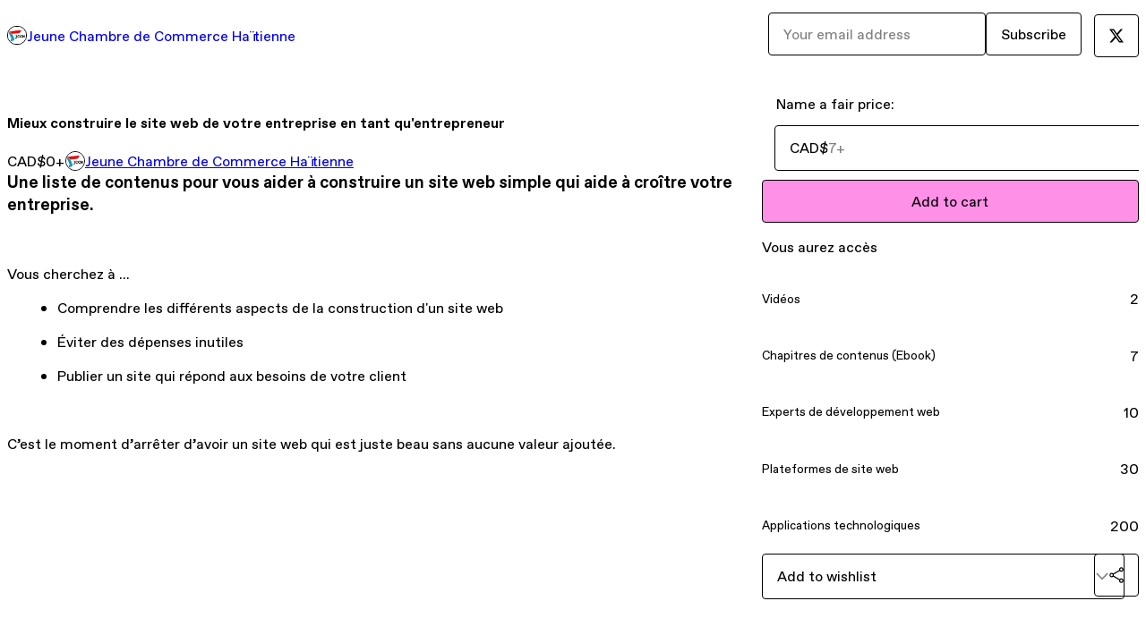

--- FILE ---
content_type: text/html; charset=utf-8
request_url: https://jcch.gumroad.com/l/EWFVb?layout=profile
body_size: 9400
content:
<!DOCTYPE html>
<html lang="en">
  <head prefix="og: http://ogp.me/ns# fb: http://ogp.me/ns/fb# gumroad: http://ogp.me/ns/fb/gumroad#">
    <link rel="dns-prefetch" href="//assets.gumroad.com">
    <link rel="dns-prefetch" href="//static-2.gumroad.com">
    <link rel="dns-prefetch" href="//public-files.gumroad.com">
  <title inertia>Mieux construire le site web de votre entreprise en tant qu&#39;entrepreneur</title>
  <meta name="action-cable-url" content="wss://cable.gumroad.com/cable" />
  <link rel="stylesheet" crossorigin="anonymous" href="https://assets.gumroad.com/packs/css/design-5d6d6ab3.css" />
    <style>:root{--accent: 255 144 232;--contrast-accent: 0 0 0;--font-family: "ABC Favorit", "ABC Favorit", sans-serif;--color: 0 0 0;--primary: var(--color);--contrast-primary: 255 255 255;--filled: 255 255 255;--contrast-filled: var(--color);--body-bg: #ffffff;--active-bg: rgb(var(--color) / var(--gray-1));--border-alpha: 1}body{background-color:#ffffff;color:#000;font-family:"ABC Favorit", "ABC Favorit", sans-serif}
</style>

  <meta name="csrf-param" content="authenticity_token" />
<meta name="csrf-token" content="2bW3w9XR3MTrSE4cURQDJB0HCgv-FDbJhKerkq6htUwNGRcmFQPT3MLJBpsTe3WdZBH8QffYke3uzuh-fCgCxA" />
  <meta charset="utf-8">
  <meta content="149071038533330" property="fb:app_id">
  <meta content="http://www.facebook.com/gumroad" property="fb:page_id">
  <meta property="twitter:site" value="@gumroad">
  
    <meta content="Gumroad" property="og:site_name">
    <meta content="https://jcch.gumroad.com/l/EWFVb" property="og:url">
    <meta content="Une liste de contenus pour vous aider à construire un site web simple qui aide à croître votre entreprise.Vous cherchez à ...Comprendre les différents aspects de la construction d&#39;un site webÉviter des dépenses inutilesPublier un site qui répond aux besoins de votre clientC’est le moment d’arrêter d’avoir un site web qui est juste beau sans aucune valeur ajoutée.En tant qu’entrepreneur, vous allez apprendre une approche “lean” avec laquelle vous pouvez économiser 60% du coût habituel de site web.Vous serez en mesure d’augmenter vos revenus actuels de 20% (minimum) tout en réduisant vos efforts.Pourquoi ce produit?En m’impliquant à la Jeune Chambre de Commerce Haïtienne, j’ai participé à la construction du site web de l’organisation qui possède maintenant plus de 100 pages. De plus, j’ai créé plus de 50 sites web pour des membres entrepreneurs de l’organisation.Durant ce processus, j’ai remarqué que les sites web qui avaient beaucoup plus de succès étaient les plus simples avec un seul objectif fixe.De ce fait, j’ai créé ce guide pour aider des entrepreneurs à simplifier le processus de création de site web.Je vous montre comment développer votre site web en considérant votre capacité actuelle et le besoin de votre client. Les éléments du site web doivent être en harmonie avec le fonctionnement de l’entreprise. Sinon, vous risquez de ne pas l’utiliser.Après tout, un site Web est un ensemble de pages Web et de contenu associé, identifié par un nom de domaine commun et publié sur au moins un serveur Web.Qu’est-ce qui est inclus? Un ebook : Investir dans son site web sans faire de dépenses inutiles2 vidéos webinaires. Dans une des vidéos, j’explique mon approche pour construire le site web d’une église. Une liste d’experts développeur Une liste de 30 plateformes de construction de site web Une liste de 200 applications technologiques pour opérer votre entrepriseNos membres disent quoi?Le service était tout ce dont j&#39;avais besoin. Jude savait ce qu&#39;il faisait et me guidait avec professionnalisme. Grace à lui, j&#39;ai eu un beau site web. Il prend le temps d&#39;écouter mes besoins et est toujours prêt à m&#39;aider. - KGM Service de MassageJe suis vraiment satisfait de la qualité du site web qui a été créé pour notre studio de photographie. Jude a de l&#39;expérience dans le domaine et a su proposer des solutions qui répondent à nos besoins. - SolographyJ&#39;ai eu une meilleure assistance de qualité avec Jude pour la création du site web de mon salon coiffure. Il a été à l&#39;écoute de nos besoins et a su parfaitement répondre à nos attentes et le service qualité prix est parfait. Je le recommande fortement. Merci pour votre parfait collaboration. - NM Spa Beauté Grâce à la JCCH, on a pu refaire notre site web &amp;amp; lancer des campagnes publicitaires à un coût abordable. Ce qui a augmenté notre visibilité sur les réseaux sociaux. Tout ce travail a été réalisé avec des professionnels de la communauté! - RebelMan ClothingLe service que j&#39;ai reçu à la JCCH est exceptionnel et les coaching de qualité. À chaque étape de la construction de mon site web, Jude a été là pour répondre à mes questions et me conseiller efficacement. Vraiment chapeau pour l&#39;aide que vous offrez à la communauté. Je suis vraiment reconnaissante! - La Boîte à TamaraMerci à la JCCH pour leur excellent service à chaque fois. Ça fait un an depuis je suis membre et je suis tout à fait satisfaite du bon service. J’ai récemment fait une demande afin de faire certaines modifications sur le site, et j’ai eu droit à un tout niveau design de qualité et super professionnel, à l’image de mon entreprise. Merci encore ! - Bar à TresseÀ propos de moi, Jude PierreJe suis le président de la Jeune Chambre de Commerce Haïtienne. Durant mon mandat, j’aide des entrepreneurs membres de l’organisation à construire un site web pour leurs entreprises et effectuer des ventes en ligne. À propos de la Jeune Chambre de Commerce HaïtienneL’organisation existe depuis 29 août 2002. C&#39;est une organisation à but non lucratif et la mission est d’encourager et de stimuler l’entrepreneuriat. Les membres de la Jeune Chambre de Commerce Haïtienne reçoivent un accompagnement pour développer leurs entreprises en ligne. FAQsEst-ce que le produit est gratuit? Oui, vous pouvez avoir le produit gratuitement en mettant 0 dans la section du prix. Cependant, nous vous encourageons à contribuer un montant de 7$ pour supporter les activités de la Jeune Chambre de Commerce Haïtienne. Comment je fais pour accéder au produit? Le produit est accessible à partir de la plateforme actuelle : Gumroad. Une fois que vous achetez le produit vous recevrez les informations pour y avoir accès par courriel.Est-ce possible de recevoir un remboursement?Malheureusement, il n&#39;y aura pas de remboursement. Moi, Jude Pierre, j&#39;ai créé ce produit bénévolement pour la Jeune Chambre de Commerce Haïtienne. Le montant que vous donnez pour avoir accès est considéré comme une contribution (don) à l&#39;organisation pour exécuter sa mission." property="og:description">
    <meta content="Une liste de contenus pour vous aider à construire un site web simple qui aide à croître votre entreprise.Vous cherchez à ...Comprendre les différents aspects de la construction d&#39;un site webÉviter des dépenses inutilesPublier un site qui répond aux besoins de votre clientC’est le moment d’arrêter d’avoir un site web qui est juste beau sans aucune valeur ajoutée.En tant qu’entrepreneur, vous allez apprendre une approche “lean” avec laquelle vous pouvez économiser 60% du coût habituel de site web.Vous serez en mesure d’augmenter vos revenus actuels de 20% (minimum) tout en réduisant vos efforts.Pourquoi ce produit?En m’impliquant à la Jeune Chambre de Commerce Haïtienne, j’ai participé à la construction du site web de l’organisation qui possède maintenant plus de 100 pages. De plus, j’ai créé plus de 50 sites web pour des membres entrepreneurs de l’organisation.Durant ce processus, j’ai remarqué que les sites web qui avaient beaucoup plus de succès étaient les plus simples avec un seul objectif fixe.De ce fait, j’ai créé ce guide pour aider des entrepreneurs à simplifier le processus de création de site web.Je vous montre comment développer votre site web en considérant votre capacité actuelle et le besoin de votre client. Les éléments du site web doivent être en harmonie avec le fonctionnement de l’entreprise. Sinon, vous risquez de ne pas l’utiliser.Après tout, un site Web est un ensemble de pages Web et de contenu associé, identifié par un nom de domaine commun et publié sur au moins un serveur Web.Qu’est-ce qui est inclus? Un ebook : Investir dans son site web sans faire de dépenses inutiles2 vidéos webinaires. Dans une des vidéos, j’explique mon approche pour construire le site web d’une église. Une liste d’experts développeur Une liste de 30 plateformes de construction de site web Une liste de 200 applications technologiques pour opérer votre entrepriseNos membres disent quoi?Le service était tout ce dont j&#39;avais besoin. Jude savait ce qu&#39;il faisait et me guidait avec professionnalisme. Grace à lui, j&#39;ai eu un beau site web. Il prend le temps d&#39;écouter mes besoins et est toujours prêt à m&#39;aider. - KGM Service de MassageJe suis vraiment satisfait de la qualité du site web qui a été créé pour notre studio de photographie. Jude a de l&#39;expérience dans le domaine et a su proposer des solutions qui répondent à nos besoins. - SolographyJ&#39;ai eu une meilleure assistance de qualité avec Jude pour la création du site web de mon salon coiffure. Il a été à l&#39;écoute de nos besoins et a su parfaitement répondre à nos attentes et le service qualité prix est parfait. Je le recommande fortement. Merci pour votre parfait collaboration. - NM Spa Beauté Grâce à la JCCH, on a pu refaire notre site web &amp;amp; lancer des campagnes publicitaires à un coût abordable. Ce qui a augmenté notre visibilité sur les réseaux sociaux. Tout ce travail a été réalisé avec des professionnels de la communauté! - RebelMan ClothingLe service que j&#39;ai reçu à la JCCH est exceptionnel et les coaching de qualité. À chaque étape de la construction de mon site web, Jude a été là pour répondre à mes questions et me conseiller efficacement. Vraiment chapeau pour l&#39;aide que vous offrez à la communauté. Je suis vraiment reconnaissante! - La Boîte à TamaraMerci à la JCCH pour leur excellent service à chaque fois. Ça fait un an depuis je suis membre et je suis tout à fait satisfaite du bon service. J’ai récemment fait une demande afin de faire certaines modifications sur le site, et j’ai eu droit à un tout niveau design de qualité et super professionnel, à l’image de mon entreprise. Merci encore ! - Bar à TresseÀ propos de moi, Jude PierreJe suis le président de la Jeune Chambre de Commerce Haïtienne. Durant mon mandat, j’aide des entrepreneurs membres de l’organisation à construire un site web pour leurs entreprises et effectuer des ventes en ligne. À propos de la Jeune Chambre de Commerce HaïtienneL’organisation existe depuis 29 août 2002. C&#39;est une organisation à but non lucratif et la mission est d’encourager et de stimuler l’entrepreneuriat. Les membres de la Jeune Chambre de Commerce Haïtienne reçoivent un accompagnement pour développer leurs entreprises en ligne. FAQsEst-ce que le produit est gratuit? Oui, vous pouvez avoir le produit gratuitement en mettant 0 dans la section du prix. Cependant, nous vous encourageons à contribuer un montant de 7$ pour supporter les activités de la Jeune Chambre de Commerce Haïtienne. Comment je fais pour accéder au produit? Le produit est accessible à partir de la plateforme actuelle : Gumroad. Une fois que vous achetez le produit vous recevrez les informations pour y avoir accès par courriel.Est-ce possible de recevoir un remboursement?Malheureusement, il n&#39;y aura pas de remboursement. Moi, Jude Pierre, j&#39;ai créé ce produit bénévolement pour la Jeune Chambre de Commerce Haïtienne. Le montant que vous donnez pour avoir accès est considéré comme une contribution (don) à l&#39;organisation pour exécuter sa mission." name="description">
    <meta content="EWFVb" property="product:retailer_item_id">
    <meta content="0.0" property="product:price:amount">
    <meta content="CAD" property="product:price:currency">
    <meta content="gumroad:product" property="og:type">
    <meta property="twitter:card" value="summary_large_image" />
<meta property="twitter:title" value="Mieux construire le site web de votre entreprise en tant qu&#39;entrepreneur" />
<meta property="twitter:domain" value="Gumroad" />
<meta property="twitter:description" value="Une liste de contenus pour vous aider à construire un site web simple qui aide à croître votre entreprise.Vous cherchez à ...Comprendre les différents aspects de la construction d&#39;un site webÉviter..." />
<meta property="twitter:creator" value="@jcchmtl" />
<meta property="twitter:image" value="https://public-files.gumroad.com/7nxafprdc5kzfylf1cqm4ewk61xe" />

      <link rel="preload" as="image" href="https://public-files.gumroad.com/7nxafprdc5kzfylf1cqm4ewk61xe">
      <link rel="preload" as="image" href="https://public-files.gumroad.com/0y42wj081j0veq8sulahmzye2u7e">
  <meta property="og:image" content="https://public-files.gumroad.com/7nxafprdc5kzfylf1cqm4ewk61xe">
  <meta property="og:image:alt" content="">
  <meta property="og:title" content="Mieux construire le site web de votre entreprise en tant qu&#39;entrepreneur">
  <meta property="gr:google_analytics:enabled" content="true">
  <meta property="gr:fb_pixel:enabled" content="true">
  <meta property="gr:logged_in_user:id" content="">
  <meta property="gr:environment" value="production">
  <meta property="gr:page:type" content="product">
  <meta property="gr:facebook_sdk:enabled" content="true">
  <meta content="initial-scale = 1.0, width = device-width" name="viewport">
  <meta property="stripe:pk" value="pk_live_Db80xIzLPWhKo1byPrnERmym">
  <meta property="stripe:api_version" value="2023-10-16; risk_in_requirements_beta=v1; retrieve_tax_forms_beta=v1;">
  <link href="/opensearch.xml" rel="search" type="application/opensearchdescription+xml" title="Gumroad">
    <link href="https://jcch.gumroad.com/l/EWFVb" rel="canonical">


    <link href="https://public-files.gumroad.com/hnlzn2w6h0kc3jhuzk3xn5t9qkz4" rel="shortcut icon">
</head>

  <body id="product_page" class="group/body mac" style="">
    <div id="design-settings" data-settings="{&quot;font&quot;:{&quot;name&quot;:&quot;ABC Favorit&quot;,&quot;url&quot;:&quot;https://assets.gumroad.com/assets/ABCFavorit-Regular-26182c8c3addf6e4f8889817249c23b22c93233a8212e5e86574459e4dc926e2.woff2&quot;}}" style="display: none;"></div>
    <div id="user-agent-info" data-settings="{&quot;is_mobile&quot;:false}" style="display: none;"></div>
    <div class="react-entry-point" style="display:contents" id="Alert-react-component-902b4344-6190-49fa-92b2-e80563fa9b24"><div class="fixed top-4 left-1/2 z-100 w-max max-w-[calc(100vw-2rem)] rounded bg-background md:max-w-sm invisible" style="transform:translateX(-50%) translateY(calc(-100% - var(--spacer-4)));transition:all 0.3s ease-out 0.5s"><div role="alert" class="flex items-start gap-2 rounded border border-border p-3"><div class="flex-1"><div></div></div></div></div></div>
      <script type="application/json" class="js-react-on-rails-component" data-component-name="Alert" data-dom-id="Alert-react-component-902b4344-6190-49fa-92b2-e80563fa9b24">{"initial":null}</script>
      


    <div class="flex flex-col lg:flex-row h-screen">
      <main class="flex-1 flex flex-col lg:h-screen overflow-y-auto">
        <div class="flex-1 flex flex-col">
          


<noscript>
  <div id="javascript-notice">
    <strong>JavaScript is required to buy this product.</strong>
    Enable JavaScript in your browser settings and refresh this page to continue.
  </div>
</noscript>



  <script type="application/json" id="js-react-on-rails-context">{"railsEnv":"production","inMailer":false,"i18nLocale":"en","i18nDefaultLocale":"en","rorVersion":"14.0.4","rorPro":false,"href":"https://jcch.gumroad.com/l/EWFVb?layout=profile","location":"/l/EWFVb?layout=profile","scheme":"https","host":"jcch.gumroad.com","port":null,"pathname":"/l/EWFVb","search":"layout=profile","httpAcceptLanguage":null,"design_settings":{"font":{"name":"ABC Favorit","url":"https://assets.gumroad.com/assets/ABCFavorit-Regular-26182c8c3addf6e4f8889817249c23b22c93233a8212e5e86574459e4dc926e2.woff2"}},"domain_settings":{"scheme":"https","app_domain":"gumroad.com","root_domain":"gumroad.com","short_domain":"gum.co","discover_domain":"gumroad.com","third_party_analytics_domain":"gumroad-analytics.com","api_domain":"api.gumroad.com"},"user_agent_info":{"is_mobile":false},"logged_in_user":null,"current_seller":null,"csp_nonce":"JOWnLY7k8FS8CRAtsMlImZZRZJAXBdcRHHUmaGv6KWI=","locale":"en-US","feature_flags":{"require_email_typo_acknowledgment":true,"disable_stripe_signup":true},"serverSide":false}</script>
<div class="react-entry-point" style="display:contents" id="ProfileProductPage-react-component-2ec9831f-fc8e-4cf4-8aea-8d0b28828863"><div class="flex min-h-full flex-col"><header class="z-20 border-border bg-background text-lg lg:border-b lg:px-4 lg:py-6"><div class="mx-auto flex max-w-6xl flex-wrap lg:flex-nowrap lg:items-center lg:gap-6"><div class="relative flex grow items-center gap-3 border-b border-border px-4 py-8 lg:flex-1 lg:border-0 lg:p-0"><img class="user-avatar" src="https://public-files.gumroad.com/hnlzn2w6h0kc3jhuzk3xn5t9qkz4" alt="Profile Picture"/><a href="/" class="no-underline">Jeune Chambre de Commerce Haïtienne</a></div><div class="flex basis-full items-center gap-3 border-b border-border px-4 py-8 lg:basis-auto lg:border-0 lg:p-0"><form style="flex-grow:1" novalidate=""><fieldset class=""><div class="flex gap-2"><input type="email" class="flex-1" placeholder="Your email address" value=""/><button class="button" type="submit">Subscribe</button></div></fieldset></form></div><div class="ml-auto flex items-center gap-3"><a class="button" href="https://twitter.com/jcchmtl" target="_blank"><span class="icon icon-twitter"></span></a></div></div></header><main class="flex-1"><section aria-label="Product information bar" class="border-0 bg-background" style="overflow:hidden;padding:0;height:0;transition:var(--transition-duration);flex-shrink:0;position:fixed;top:0;left:0;right:0;z-index:var(--z-index-menubar)"><div class="mx-auto flex max-w-product-page items-center justify-between gap-4 p-4 lg:px-8" style="transition:var(--transition-duration);margin-top:0"><div itemscope="" itemProp="offers" itemType="https://schema.org/Offer" class="flex items-center"><span class="group/tooltip relative inline-grid right"><span aria-describedby=":Rim:" style="display:contents"><div class="relative grid grid-flow-col border border-r-0 border-border"><div class="bg-accent px-2 py-1 text-accent-foreground" itemProp="price" content="0">CAD$0<!-- -->+</div><div class="border-border border-r-transparent border-[calc(0.5lh+--spacing(1))] border-l-1"></div><div class="absolute top-0 right-px bottom-0 border-accent border-r-transparent border-[calc(0.5lh+--spacing(1))] border-l-1"></div></div></span><span role="tooltip" id=":Rim:" class="absolute z-30 hidden w-40 max-w-max rounded-md bg-primary p-3 text-primary-foreground group-focus-within/tooltip:block group-hover/tooltip:block top-1/2 -translate-y-1/2 left-full translate-x-2"><div class="absolute border-6 border-transparent top-1/2 -translate-y-1/2 right-full border-r-primary"></div>CAD$0<!-- -->+</span></span><link itemProp="url" href="https://jcch.gumroad.com/l/EWFVb"/><div itemProp="availability" hidden="">https://schema.org/InStock</div><div itemProp="priceCurrency" hidden="">cad</div><div itemProp="seller" itemType="https://schema.org/Person" hidden=""><div itemProp="name" hidden="">Jeune Chambre de Commerce Haïtienne</div></div></div><h3 class="hidden flex-1 lg:block">Mieux construire le site web de votre entreprise en tant qu&#x27;entrepreneur</h3><a class="button accent" href="https://gumroad.com/checkout?layout=profile&amp;product=EWFVb&amp;quantity=1" target="_top" style="align-items:unset">Add to cart</a></div></section><section class="border-b border-border"><div class="mx-auto w-full max-w-product-page lg:py-16 p-4 lg:px-8"><article class="relative grid rounded border border-border bg-background lg:grid-cols-[2fr_1fr]"><figure class="group relative col-span-full overflow-hidden rounded-t border-b border-border bg-(image:--product-cover-placeholder) bg-cover" aria-label="Product preview"><button class="absolute top-1/2 z-1 mx-3 h-8 w-8 -translate-y-1/2 items-center justify-center rounded-full border border-border bg-background hidden group-hover:flex right-0" aria-label="Show next cover"><span class="icon icon-arrow-right"></span></button><div class="flex h-full snap-x snap-mandatory items-center overflow-x-scroll overflow-y-hidden [scrollbar-width:none] [&amp;::-webkit-scrollbar]:hidden" style="aspect-ratio:1.7777777777777777"><div role="tabpanel" id="17f790747edbd32feeda397ef4491122" class="mt-0! flex min-h-[1px] flex-[1_0_100%] snap-start justify-center border-0! p-0!"></div><div role="tabpanel" id="5d6fd426174f53fb5fff677a9235604f" class="mt-0! flex min-h-[1px] flex-[1_0_100%] snap-start justify-center border-0! p-0!"></div></div><div role="tablist" aria-label="Select a cover" class="absolute bottom-0 flex w-full flex-wrap justify-center gap-2 p-3"><div role="tab" aria-label="Show cover 1" aria-selected="true" aria-controls="17f790747edbd32feeda397ef4491122" class="block rounded-full border border-current p-2 bg-current"></div><div role="tab" aria-label="Show cover 2" aria-selected="false" aria-controls="5d6fd426174f53fb5fff677a9235604f" class="block rounded-full border border-current bg-background p-2"></div></div></figure><section class="lg:border-r"><header class="grid gap-4 p-6 not-first:border-t"><h1 itemProp="name">Mieux construire le site web de votre entreprise en tant qu&#x27;entrepreneur</h1></header><section class="grid grid-cols-[auto_1fr] gap-[1px] border-t border-border p-0 sm:grid-cols-[auto_auto_minmax(max-content,1fr)]"><div class="px-6 py-4 outline outline-offset-0 outline-border"><div itemscope="" itemProp="offers" itemType="https://schema.org/Offer" class="flex items-center"><span class="group/tooltip relative inline-grid right"><span aria-describedby=":R2kt6:" style="display:contents"><div class="relative grid grid-flow-col border border-r-0 border-border"><div class="bg-accent px-2 py-1 text-accent-foreground" itemProp="price" content="0">CAD$0<!-- -->+</div><div class="border-border border-r-transparent border-[calc(0.5lh+--spacing(1))] border-l-1"></div><div class="absolute top-0 right-px bottom-0 border-accent border-r-transparent border-[calc(0.5lh+--spacing(1))] border-l-1"></div></div></span><span role="tooltip" id=":R2kt6:" class="absolute z-30 hidden w-40 max-w-max rounded-md bg-primary p-3 text-primary-foreground group-focus-within/tooltip:block group-hover/tooltip:block top-1/2 -translate-y-1/2 left-full translate-x-2"><div class="absolute border-6 border-transparent top-1/2 -translate-y-1/2 right-full border-r-primary"></div>CAD$0<!-- -->+</span></span><link itemProp="url" href="https://jcch.gumroad.com/l/EWFVb"/><div itemProp="availability" hidden="">https://schema.org/InStock</div><div itemProp="priceCurrency" hidden="">cad</div><div itemProp="seller" itemType="https://schema.org/Person" hidden=""><div itemProp="name" hidden="">Jeune Chambre de Commerce Haïtienne</div></div></div></div><div class="flex flex-wrap items-center gap-2 px-6 py-4 outline outline-offset-0 outline-border sm:col-[2/-1]"><a href="https://jcch.gumroad.com/" target="_blank" class="relative flex items-center gap-2" rel="noreferrer"><img class="user-avatar" src="https://public-files.gumroad.com/hnlzn2w6h0kc3jhuzk3xn5t9qkz4"/>Jeune Chambre de Commerce Haïtienne</a></div></section><section class="border-t border-border p-6"><div class="rich-text"><h3>Une liste de contenus pour vous aider à construire un site web simple qui aide à croître votre entreprise.</h3><p><br></p><p>Vous cherchez à ...</p><ul>
<li>Comprendre les différents aspects de la construction d'un site web</li>
<li>Éviter des dépenses inutiles</li>
<li>Publier un site qui répond aux besoins de votre client</li>
</ul><p><br></p><p>C’est le moment d’arrêter d’avoir un site web qui est juste beau sans aucune valeur ajoutée.</p><p><br></p><div class="tiptap__raw"><div><div style="width:100%;height:0;position:relative;padding-bottom:62.5%;"><iframe src="https://cdn.iframe.ly/api/iframe?url=https%3A%2F%2Fwww.loom.com%2Fshare%2Faf6b920f4dd948b5b7a643bcfc504fff&amp;key=31708e31359468f73bc5b03e9dcab7da" style="top: 0; left: 0; width: 100%; height: 100%; position: absolute; border: 0;" allowfullscreen="" scrolling="no" allow="encrypted-media *;"></iframe></div></div></div><p><br></p><p>En tant qu’entrepreneur, vous allez apprendre une approche <strong>“lean”</strong> avec laquelle vous pouvez économiser 60% du coût habituel de site web.</p><p><br></p><p>Vous serez en mesure d’augmenter vos revenus actuels de 20% (minimum) tout en réduisant vos efforts.</p><p><br></p><h4>Pourquoi ce produit?</h4><p><br></p><p>En m’impliquant à la Jeune Chambre de Commerce Haïtienne, j’ai participé à la construction du site web de l’organisation qui possède maintenant plus de 100 pages. De plus, j’ai créé plus de 50 sites web pour des membres entrepreneurs de l’organisation.</p><p><br></p><p>Durant ce processus, j’ai remarqué que les sites web qui avaient beaucoup plus de succès étaient les plus simples avec un seul objectif fixe.</p><p><br></p><p>De ce fait, j’ai créé ce guide pour aider des entrepreneurs à simplifier le processus de création de site web.</p><p><br></p><p>Je vous montre comment développer votre site web en considérant votre capacité actuelle et le besoin de votre client. Les éléments du site web doivent être en harmonie avec le fonctionnement de l’entreprise. Sinon, vous risquez de ne pas l’utiliser.</p><p><br></p><p>Après tout, un site Web est un ensemble de pages Web et de contenu associé, identifié par un nom de domaine commun et publié sur au moins un serveur Web.</p><p><br></p><h4>Qu’est-ce qui est inclus? </h4><ul>
<li>Un ebook : <strong>Investir dans son site web sans faire de dépenses inutiles</strong>
</li>
<li>2 vidéos webinaires. Dans une des vidéos, j’explique mon approche pour construire le site web d’une église. </li>
<li>Une liste d’experts développeur </li>
<li>Une liste de 30 plateformes de construction de site web </li>
<li>Une liste de 200 applications technologiques pour opérer votre entreprise</li>
</ul><p><br></p><h4>Nos membres disent quoi?</h4><p><br></p><blockquote>
<p>Le service était tout ce dont j'avais besoin. Jude savait ce qu'il faisait et me guidait avec professionnalisme. Grace à lui, j'ai eu un beau site web. Il prend le temps d'écouter mes besoins et est toujours prêt à m'aider. - <strong>KGM Service de Massage</strong></p>
<p><br></p>
<p>Je suis vraiment satisfait de la qualité du site web qui a été créé pour notre studio de photographie. Jude a de l'expérience dans le domaine et a su proposer des solutions qui répondent à nos besoins. - <strong>Solography</strong></p>
</blockquote><blockquote>
<p><br></p>
<p>J'ai eu une meilleure assistance de qualité avec Jude pour la création du site web de mon salon coiffure. Il a été à l'écoute de nos besoins et a su parfaitement répondre à nos attentes et le service qualité prix est parfait. Je le recommande fortement. Merci pour votre parfait collaboration. - <strong>NM Spa Beauté </strong></p>
</blockquote><p><br></p><blockquote><p>Grâce à la JCCH, on a pu refaire notre site web &amp; lancer des campagnes publicitaires à un coût abordable. Ce qui a augmenté notre visibilité sur les réseaux sociaux. Tout ce travail a été réalisé avec des professionnels de la communauté! - <strong>RebelMan Clothing</strong></p></blockquote><p><br></p><blockquote><p>Le service que j'ai reçu à la JCCH est exceptionnel et les coaching de qualité. À chaque étape de la construction de mon site web, Jude a été là pour répondre à mes questions et me conseiller efficacement. Vraiment chapeau pour l'aide que vous offrez à la communauté. Je suis vraiment reconnaissante! - <strong>La Boîte à Tamara</strong></p></blockquote><p><br></p><blockquote><p>Merci à la JCCH pour leur excellent service à chaque fois. Ça fait un an depuis je suis membre et je suis tout à fait satisfaite du bon service. J’ai récemment fait une demande afin de faire certaines modifications sur le site, et j’ai eu droit à un tout niveau design de qualité et super professionnel, à l’image de mon entreprise. Merci encore ! - <strong>Bar à Tresse</strong></p></blockquote><p><br></p><h3>À propos de moi, Jude Pierre</h3><p>Je suis le président de la Jeune Chambre de Commerce Haïtienne. Durant mon mandat, j’aide des entrepreneurs membres de l’organisation à construire un site web pour leurs entreprises et effectuer des ventes en ligne.  <br></p><h3>À propos de la Jeune Chambre de Commerce Haïtienne</h3><p>L’organisation existe depuis 29 août 2002. C'est une organisation à but non lucratif et la mission est d’encourager et de stimuler l’entrepreneuriat.  Les membres de la <a target="_blank" rel="noopener noreferrer nofollow" href="https://jcch.ca/offre-de-membership">Jeune Chambre de Commerce Haïtienne</a> reçoivent un accompagnement pour développer leurs entreprises en ligne. </p><p><br></p><h3>FAQs</h3><p><strong>Est-ce que le produit est gratuit? </strong></p><p>Oui, vous pouvez avoir le produit gratuitement en mettant 0 dans la section du prix. Cependant, nous vous encourageons à contribuer un montant de 7$ pour supporter les activités de la Jeune Chambre de Commerce Haïtienne. </p><p><strong>Comment je fais pour accéder au produit? </strong></p><p>Le produit est accessible à partir de la plateforme actuelle : Gumroad. Une fois que vous achetez le produit vous recevrez les informations pour y avoir accès par courriel.</p><p><strong>Est-ce possible de recevoir un remboursement?</strong></p><p>Malheureusement, il n'y aura pas de remboursement. Moi, Jude Pierre, j'ai créé ce produit bénévolement pour la Jeune Chambre de Commerce Haïtienne. Le montant que vous donnez pour avoir accès est considéré comme une contribution (don) à l'organisation pour exécuter sa mission. </p><p><br></p></div></section></section><section><section class="grid gap-4 p-6 not-first:border-t"><fieldset class=""><legend><label for=":R1cr56:">Name a fair price:</label></legend><div class="input"><div class="inline-flex align-middle px-3 py-2 bg-background text-foreground border border-border truncate rounded-full -ml-2 shrink-0">CAD$</div><input type="text" inputMode="decimal" id=":R1cr56:" maxLength="10" placeholder="7+" autoComplete="off" aria-invalid="false" aria-label="Price" value=""/></div></fieldset><a class="button accent" href="https://gumroad.com/checkout?layout=profile&amp;product=EWFVb&amp;quantity=1" target="_top" style="align-items:unset">Add to cart</a><div class="grid divide-y divide-solid divide-border rounded border border-border bg-background"><p class="flex flex-wrap items-center justify-between gap-4 p-4">Vous aurez accès</p><div class="flex flex-wrap items-center justify-between gap-4 p-4"><h5 class="grow font-bold">Vidéos</h5><div>2 </div></div><div class="flex flex-wrap items-center justify-between gap-4 p-4"><h5 class="grow font-bold">Chapitres de contenus (Ebook)</h5><div>7</div></div><div class="flex flex-wrap items-center justify-between gap-4 p-4"><h5 class="grow font-bold">Experts de développement web</h5><div>10</div></div><div class="flex flex-wrap items-center justify-between gap-4 p-4"><h5 class="grow font-bold">Plateformes de site web</h5><div>30</div></div><div class="flex flex-wrap items-center justify-between gap-4 p-4"><h5 class="grow font-bold">Applications technologiques </h5><div>200</div></div></div><div class="grid grid-cols-[1fr_auto] gap-2"><div class="combobox"><div role="combobox" aria-expanded="false" aria-controls=":Rn356:" tabindex="0" class="input " aria-label="Add to wishlist"><span class="fake-input text-singleline">Add to wishlist</span><span class="icon icon-outline-cheveron-down"></span></div><div hidden=""><datalist id=":Rn356:"><div role="option" id=":Rn356:-0" class=""><div><span class="icon icon-plus"></span> New wishlist</div></div></datalist></div></div><details class="popover toggle"><summary aria-label="Share" aria-haspopup="true" aria-expanded="false"><span class="group/tooltip relative inline-grid bottom"><span aria-describedby=":R37356:" style="display:contents"><button class="button" type="button" aria-label="Share"><span class="icon icon-share"></span></button></span><span role="tooltip" id=":R37356:" class="absolute z-30 hidden w-40 max-w-max rounded-md bg-primary p-3 text-primary-foreground group-focus-within/tooltip:block group-hover/tooltip:block left-1/2 -translate-x-1/2 top-full translate-y-2"><div class="absolute border-6 border-transparent left-1/2 -translate-x-1/2 bottom-full border-b-primary"></div>Share</span></span></summary><div class="dropdown" style="translate:min(0px - 100% - var(--spacer-4), 0px);max-width:calc(0px - 2 * var(--spacer-4))"><div class="grid grid-cols-1 gap-4"><a class="button button-social-twitter button-w-i button-twitter" href="https://twitter.com/intent/tweet?url=https%3A%2F%2Fjcch.gumroad.com%2Fl%2FEWFVb&amp;text=Buy%20Mieux%20construire%20le%20site%20web%20de%20votre%20entreprise%20en%20tant%20qu&#x27;entrepreneur%20on%20%40Gumroad" target="_blank" rel="noopener noreferrer">Share on X</a><a class="button button-social-facebook button-w-i button-facebook" href="https://www.facebook.com/sharer/sharer.php?u=https%3A%2F%2Fjcch.gumroad.com%2Fl%2FEWFVb&amp;quote=Mieux%20construire%20le%20site%20web%20de%20votre%20entreprise%20en%20tant%20qu&#x27;entrepreneur" target="_blank" rel="noopener noreferrer">Share on Facebook</a><span class="group/tooltip relative inline-grid bottom"><span aria-describedby=":Rt7356:" style="display:contents"><span class="contents"><button class="button" type="button" aria-label="Copy product URL"><span class="icon icon-link"></span> Copy link</button></span></span><span role="tooltip" id=":Rt7356:" class="absolute z-30 hidden w-40 max-w-max rounded-md bg-primary p-3 text-primary-foreground group-focus-within/tooltip:block group-hover/tooltip:block left-1/2 -translate-x-1/2 top-full translate-y-2"><div class="absolute border-6 border-transparent left-1/2 -translate-x-1/2 bottom-full border-b-primary"></div>Copy product URL</span></span></div></div></details></div></section></section></article></div></section><footer class="px-4 py-8 text-center mx-auto w-full max-w-6xl lg:py-6 lg:text-left"><div>Powered by <a href="https://gumroad.com/" class="logo-full" aria-label="Gumroad"></a></div></footer></main></div></div>
      <script type="application/json" class="js-react-on-rails-component" data-component-name="ProfileProductPage" data-dom-id="ProfileProductPage-react-component-2ec9831f-fc8e-4cf4-8aea-8d0b28828863">{"product":{"id":"xEireT3aFuMzKOjjHGd_nQ==","permalink":"EWFVb","name":"Mieux construire le site web de votre entreprise en tant qu'entrepreneur","seller":{"id":"8684994078601","name":"Jeune Chambre de Commerce Haïtienne","avatar_url":"https://public-files.gumroad.com/hnlzn2w6h0kc3jhuzk3xn5t9qkz4","profile_url":"https://jcch.gumroad.com/"},"collaborating_user":null,"covers":[{"url":"https://public-files.gumroad.com/7nxafprdc5kzfylf1cqm4ewk61xe","original_url":"https://public-files.gumroad.com/gqicum1ah4me09925qbv2y8v8qoh","thumbnail":null,"id":"17f790747edbd32feeda397ef4491122","type":"image","filetype":"png","width":670,"height":376,"native_width":1280,"native_height":720},{"url":"https://public-files.gumroad.com/0y42wj081j0veq8sulahmzye2u7e","original_url":"https://public-files.gumroad.com/gikib80mbrd31irz2r8jewin30ht","thumbnail":null,"id":"5d6fd426174f53fb5fff677a9235604f","type":"image","filetype":"png","width":670,"height":376,"native_width":1280,"native_height":720}],"main_cover_id":"17f790747edbd32feeda397ef4491122","thumbnail_url":"https://public-files.gumroad.com/671btrv04t24drylptqouz6zx8rw","quantity_remaining":null,"long_url":"https://jcch.gumroad.com/l/EWFVb","is_sales_limited":false,"ratings":null,"custom_button_text_option":"i_want_this_prompt","is_compliance_blocked":false,"is_published":true,"is_stream_only":false,"streamable":false,"sales_count":null,"summary":"Vous aurez accès","attributes":[{"name":"Vidéos","value":"2 "},{"name":"Chapitres de contenus (Ebook)","value":"7"},{"name":"Experts de développement web","value":"10"},{"name":"Plateformes de site web","value":"30"},{"name":"Applications technologiques ","value":"200"}],"description_html":"\u003ch3\u003eUne liste de contenus pour vous aider à construire un site web simple qui aide à croître votre entreprise.\u003c/h3\u003e\u003cp\u003e\u003cbr\u003e\u003c/p\u003e\u003cp\u003eVous cherchez à ...\u003c/p\u003e\u003cul\u003e\n\u003cli\u003eComprendre les différents aspects de la construction d'un site web\u003c/li\u003e\n\u003cli\u003eÉviter des dépenses inutiles\u003c/li\u003e\n\u003cli\u003ePublier un site qui répond aux besoins de votre client\u003c/li\u003e\n\u003c/ul\u003e\u003cp\u003e\u003cbr\u003e\u003c/p\u003e\u003cp\u003eC’est le moment d’arrêter d’avoir un site web qui est juste beau sans aucune valeur ajoutée.\u003c/p\u003e\u003cp\u003e\u003cbr\u003e\u003c/p\u003e\u003cdiv class=\"tiptap__raw\"\u003e\u003cdiv\u003e\u003cdiv style=\"width:100%;height:0;position:relative;padding-bottom:62.5%;\"\u003e\u003ciframe src=\"https://cdn.iframe.ly/api/iframe?url=https%3A%2F%2Fwww.loom.com%2Fshare%2Faf6b920f4dd948b5b7a643bcfc504fff\u0026amp;key=31708e31359468f73bc5b03e9dcab7da\" style=\"top: 0; left: 0; width: 100%; height: 100%; position: absolute; border: 0;\" allowfullscreen=\"\" scrolling=\"no\" allow=\"encrypted-media *;\"\u003e\u003c/iframe\u003e\u003c/div\u003e\u003c/div\u003e\u003c/div\u003e\u003cp\u003e\u003cbr\u003e\u003c/p\u003e\u003cp\u003eEn tant qu’entrepreneur, vous allez apprendre une approche \u003cstrong\u003e“lean”\u003c/strong\u003e avec laquelle vous pouvez économiser 60% du coût habituel de site web.\u003c/p\u003e\u003cp\u003e\u003cbr\u003e\u003c/p\u003e\u003cp\u003eVous serez en mesure d’augmenter vos revenus actuels de 20% (minimum) tout en réduisant vos efforts.\u003c/p\u003e\u003cp\u003e\u003cbr\u003e\u003c/p\u003e\u003ch4\u003ePourquoi ce produit?\u003c/h4\u003e\u003cp\u003e\u003cbr\u003e\u003c/p\u003e\u003cp\u003eEn m’impliquant à la Jeune Chambre de Commerce Haïtienne, j’ai participé à la construction du site web de l’organisation qui possède maintenant plus de 100 pages. De plus, j’ai créé plus de 50 sites web pour des membres entrepreneurs de l’organisation.\u003c/p\u003e\u003cp\u003e\u003cbr\u003e\u003c/p\u003e\u003cp\u003eDurant ce processus, j’ai remarqué que les sites web qui avaient beaucoup plus de succès étaient les plus simples avec un seul objectif fixe.\u003c/p\u003e\u003cp\u003e\u003cbr\u003e\u003c/p\u003e\u003cp\u003eDe ce fait, j’ai créé ce guide pour aider des entrepreneurs à simplifier le processus de création de site web.\u003c/p\u003e\u003cp\u003e\u003cbr\u003e\u003c/p\u003e\u003cp\u003eJe vous montre comment développer votre site web en considérant votre capacité actuelle et le besoin de votre client. Les éléments du site web doivent être en harmonie avec le fonctionnement de l’entreprise. Sinon, vous risquez de ne pas l’utiliser.\u003c/p\u003e\u003cp\u003e\u003cbr\u003e\u003c/p\u003e\u003cp\u003eAprès tout, un site Web est un ensemble de pages Web et de contenu associé, identifié par un nom de domaine commun et publié sur au moins un serveur Web.\u003c/p\u003e\u003cp\u003e\u003cbr\u003e\u003c/p\u003e\u003ch4\u003eQu’est-ce qui est inclus? \u003c/h4\u003e\u003cul\u003e\n\u003cli\u003eUn ebook : \u003cstrong\u003eInvestir dans son site web sans faire de dépenses inutiles\u003c/strong\u003e\n\u003c/li\u003e\n\u003cli\u003e2 vidéos webinaires. Dans une des vidéos, j’explique mon approche pour construire le site web d’une église. \u003c/li\u003e\n\u003cli\u003eUne liste d’experts développeur \u003c/li\u003e\n\u003cli\u003eUne liste de 30 plateformes de construction de site web \u003c/li\u003e\n\u003cli\u003eUne liste de 200 applications technologiques pour opérer votre entreprise\u003c/li\u003e\n\u003c/ul\u003e\u003cp\u003e\u003cbr\u003e\u003c/p\u003e\u003ch4\u003eNos membres disent quoi?\u003c/h4\u003e\u003cp\u003e\u003cbr\u003e\u003c/p\u003e\u003cblockquote\u003e\n\u003cp\u003eLe service était tout ce dont j'avais besoin. Jude savait ce qu'il faisait et me guidait avec professionnalisme. Grace à lui, j'ai eu un beau site web. Il prend le temps d'écouter mes besoins et est toujours prêt à m'aider. - \u003cstrong\u003eKGM Service de Massage\u003c/strong\u003e\u003c/p\u003e\n\u003cp\u003e\u003cbr\u003e\u003c/p\u003e\n\u003cp\u003eJe suis vraiment satisfait de la qualité du site web qui a été créé pour notre studio de photographie. Jude a de l'expérience dans le domaine et a su proposer des solutions qui répondent à nos besoins. - \u003cstrong\u003eSolography\u003c/strong\u003e\u003c/p\u003e\n\u003c/blockquote\u003e\u003cblockquote\u003e\n\u003cp\u003e\u003cbr\u003e\u003c/p\u003e\n\u003cp\u003eJ'ai eu une meilleure assistance de qualité avec Jude pour la création du site web de mon salon coiffure. Il a été à l'écoute de nos besoins et a su parfaitement répondre à nos attentes et le service qualité prix est parfait. Je le recommande fortement. Merci pour votre parfait collaboration. - \u003cstrong\u003eNM Spa Beauté \u003c/strong\u003e\u003c/p\u003e\n\u003c/blockquote\u003e\u003cp\u003e\u003cbr\u003e\u003c/p\u003e\u003cblockquote\u003e\u003cp\u003eGrâce à la JCCH, on a pu refaire notre site web \u0026amp; lancer des campagnes publicitaires à un coût abordable. Ce qui a augmenté notre visibilité sur les réseaux sociaux. Tout ce travail a été réalisé avec des professionnels de la communauté! - \u003cstrong\u003eRebelMan Clothing\u003c/strong\u003e\u003c/p\u003e\u003c/blockquote\u003e\u003cp\u003e\u003cbr\u003e\u003c/p\u003e\u003cblockquote\u003e\u003cp\u003eLe service que j'ai reçu à la JCCH est exceptionnel et les coaching de qualité. À chaque étape de la construction de mon site web, Jude a été là pour répondre à mes questions et me conseiller efficacement. Vraiment chapeau pour l'aide que vous offrez à la communauté. Je suis vraiment reconnaissante! - \u003cstrong\u003eLa Boîte à Tamara\u003c/strong\u003e\u003c/p\u003e\u003c/blockquote\u003e\u003cp\u003e\u003cbr\u003e\u003c/p\u003e\u003cblockquote\u003e\u003cp\u003eMerci à la JCCH pour leur excellent service à chaque fois. Ça fait un an depuis je suis membre et je suis tout à fait satisfaite du bon service. J’ai récemment fait une demande afin de faire certaines modifications sur le site, et j’ai eu droit à un tout niveau design de qualité et super professionnel, à l’image de mon entreprise. Merci encore ! - \u003cstrong\u003eBar à Tresse\u003c/strong\u003e\u003c/p\u003e\u003c/blockquote\u003e\u003cp\u003e\u003cbr\u003e\u003c/p\u003e\u003ch3\u003eÀ propos de moi, Jude Pierre\u003c/h3\u003e\u003cp\u003eJe suis le président de la Jeune Chambre de Commerce Haïtienne. Durant mon mandat, j’aide des entrepreneurs membres de l’organisation à construire un site web pour leurs entreprises et effectuer des ventes en ligne.  \u003cbr\u003e\u003c/p\u003e\u003ch3\u003eÀ propos de la Jeune Chambre de Commerce Haïtienne\u003c/h3\u003e\u003cp\u003eL’organisation existe depuis 29 août 2002. C'est une organisation à but non lucratif et la mission est d’encourager et de stimuler l’entrepreneuriat.  Les membres de la \u003ca target=\"_blank\" rel=\"noopener noreferrer nofollow\" href=\"https://jcch.ca/offre-de-membership\"\u003eJeune Chambre de Commerce Haïtienne\u003c/a\u003e reçoivent un accompagnement pour développer leurs entreprises en ligne. \u003c/p\u003e\u003cp\u003e\u003cbr\u003e\u003c/p\u003e\u003ch3\u003eFAQs\u003c/h3\u003e\u003cp\u003e\u003cstrong\u003eEst-ce que le produit est gratuit? \u003c/strong\u003e\u003c/p\u003e\u003cp\u003eOui, vous pouvez avoir le produit gratuitement en mettant 0 dans la section du prix. Cependant, nous vous encourageons à contribuer un montant de 7$ pour supporter les activités de la Jeune Chambre de Commerce Haïtienne. \u003c/p\u003e\u003cp\u003e\u003cstrong\u003eComment je fais pour accéder au produit? \u003c/strong\u003e\u003c/p\u003e\u003cp\u003eLe produit est accessible à partir de la plateforme actuelle : Gumroad. Une fois que vous achetez le produit vous recevrez les informations pour y avoir accès par courriel.\u003c/p\u003e\u003cp\u003e\u003cstrong\u003eEst-ce possible de recevoir un remboursement?\u003c/strong\u003e\u003c/p\u003e\u003cp\u003eMalheureusement, il n'y aura pas de remboursement. Moi, Jude Pierre, j'ai créé ce produit bénévolement pour la Jeune Chambre de Commerce Haïtienne. Le montant que vous donnez pour avoir accès est considéré comme une contribution (don) à l'organisation pour exécuter sa mission. \u003c/p\u003e\u003cp\u003e\u003cbr\u003e\u003c/p\u003e","currency_code":"cad","price_cents":0,"rental_price_cents":null,"pwyw":{"suggested_price_cents":700},"eligible_for_installment_plans":true,"allow_installment_plan":false,"installment_plan":null,"is_legacy_subscription":false,"is_tiered_membership":false,"is_physical":false,"custom_view_content_button_text":null,"is_multiseat_license":false,"hide_sold_out_variants":false,"native_type":"digital","preorder":null,"duration_in_months":null,"rental":null,"is_quantity_enabled":false,"free_trial":null,"recurrences":null,"options":[],"analytics":{"google_analytics_id":null,"facebook_pixel_id":"2479405388825946","free_sales":true},"has_third_party_analytics":false,"ppp_details":null,"can_edit":false,"refund_policy":null,"bundle_products":[],"public_files":[],"audio_previews_enabled":true},"discount_code":null,"purchase":null,"wishlists":[],"currency_code":"usd","show_ratings_filter":true,"creator_profile":{"external_id":"8684994078601","avatar_url":"https://public-files.gumroad.com/hnlzn2w6h0kc3jhuzk3xn5t9qkz4","name":"Jeune Chambre de Commerce Haïtienne","twitter_handle":"jcchmtl","subdomain":"jcch.gumroad.com"},"sections":[],"main_section_index":0}</script>
      


        </div>
      </main>
    </div>
    <script src="https://assets.gumroad.com/assets/application-cbf244e9109e70d7b04497041636f00173a1e588f9b879b3a3ef11f8dfb86e5c.js" type="520f5faae8bde7ac5f8bc0f7-text/javascript"></script>
    
        <script src="https://assets.gumroad.com/packs/js/webpack-runtime-add8e5be5aca109a26ba.js" defer="defer" type="520f5faae8bde7ac5f8bc0f7-text/javascript"></script>
<script src="https://assets.gumroad.com/packs/js/webpack-commons-12a74230caa3724e82e1.js" defer="defer" type="520f5faae8bde7ac5f8bc0f7-text/javascript"></script>
<script src="https://assets.gumroad.com/packs/js/4310-d14fcb324fc8f6e3ec5a.js" defer="defer" type="520f5faae8bde7ac5f8bc0f7-text/javascript"></script>
<script src="https://assets.gumroad.com/packs/js/product-23070aecce00055f25b9.js" defer="defer" type="520f5faae8bde7ac5f8bc0f7-text/javascript"></script>

  <script src="/cdn-cgi/scripts/7d0fa10a/cloudflare-static/rocket-loader.min.js" data-cf-settings="520f5faae8bde7ac5f8bc0f7-|49" defer></script><script defer src="https://static.cloudflareinsights.com/beacon.min.js/vcd15cbe7772f49c399c6a5babf22c1241717689176015" integrity="sha512-ZpsOmlRQV6y907TI0dKBHq9Md29nnaEIPlkf84rnaERnq6zvWvPUqr2ft8M1aS28oN72PdrCzSjY4U6VaAw1EQ==" nonce="JOWnLY7k8FS8CRAtsMlImZZRZJAXBdcRHHUmaGv6KWI=" data-cf-beacon='{"rayId":"9bf2a9f389253337","version":"2025.9.1","serverTiming":{"name":{"cfExtPri":true,"cfEdge":true,"cfOrigin":true,"cfL4":true,"cfSpeedBrain":true,"cfCacheStatus":true}},"token":"5070e21320304a1ba2b0a42ce9682840","b":1}' crossorigin="anonymous"></script>
</body>
</html>
